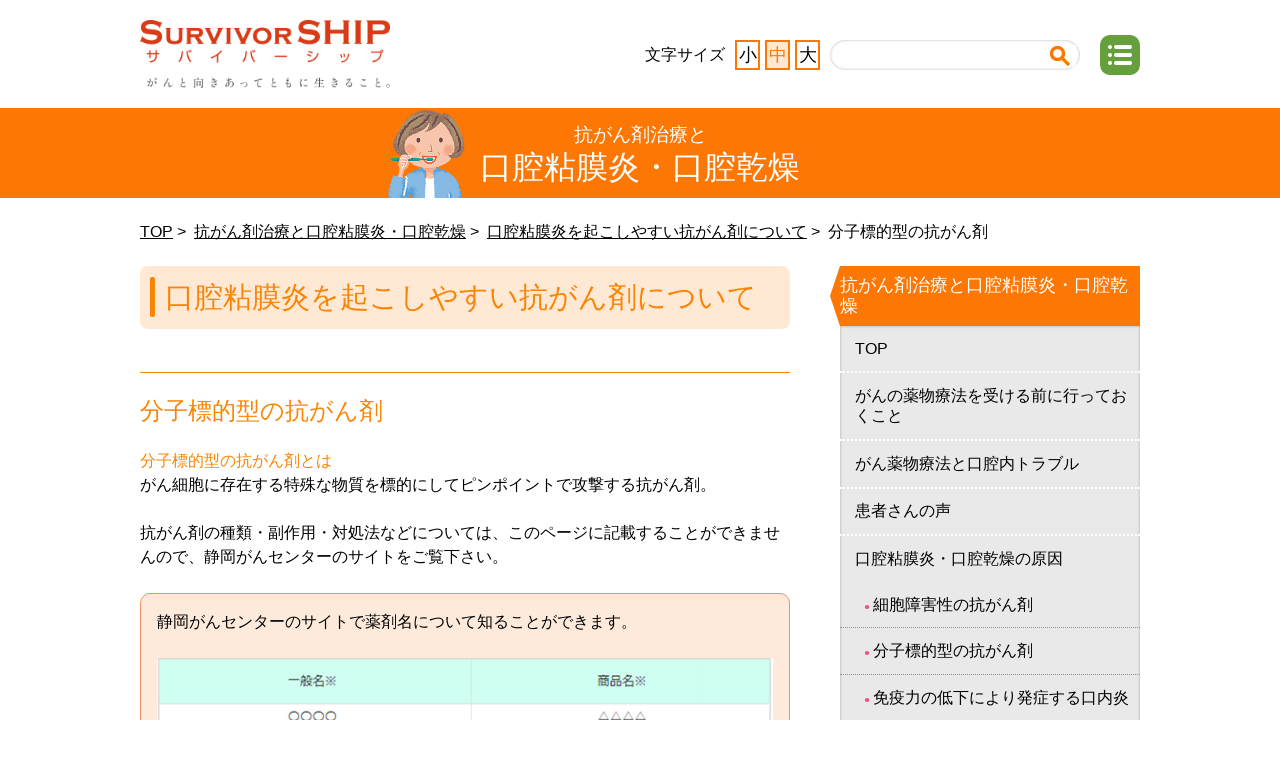

--- FILE ---
content_type: text/html; charset=UTF-8
request_url: https://survivorship.jp/anticancerdrug-oral/anticancerdrug/02/
body_size: 18378
content:
<!doctype html>
<html lang="ja"><!-- InstanceBegin template="/Templates/second.dwt" codeOutsideHTMLIsLocked="false" -->
<head>
<meta charset="utf-8">
<meta http-equiv="default-style" content="text/javascript">
<meta http-equiv="default-style" content="text/css">
<!-- InstanceBeginEditable name="doctitle" -->
<title>SURVIVORSHIP.JP -がんと向きあって-｜抗がん剤治療と口腔粘膜炎・口腔乾燥｜口腔粘膜炎を起こしやすい抗がん剤について｜分子標的型の抗がん剤</title>
<!-- InstanceEndEditable -->
<meta name="keywords" content="">
<meta name="description" content="">
<link rel="stylesheet" type="text/css" href="../../../stylesheets/reset.css">
<link rel="stylesheet" type="text/css" href="../../../stylesheets/common.css">
<link rel="stylesheet" type="text/css" href="../../../stylesheets/second.css">
<link rel="stylesheet" href="https://maxcdn.bootstrapcdn.com/font-awesome/4.5.0/css/font-awesome.min.css">
<script type="text/javascript" charset="utf-8" src="../../../javascripts/jquery-1.11.2.min.js"></script>
<script type="text/javascript" charset="utf-8" src="../../../javascripts/script.js"></script>
<link rel="stylesheet" href="/assets/css/externalwindow.css">
<script src="/assets/js/externalwindow.js"></script>
<script type="text/javascript" src="/assets/js/ga_gtm.js" ></script>
<!-- InstanceBeginEditable name="head" -->
<!-- InstanceEndEditable -->
<!-- InstanceParam name="global" type="text" value="anticancerdrug-oral" -->
<!-- InstanceParam name="抗がん剤治療と末梢神経障害" type="boolean" value="false" -->
<!-- InstanceParam name="がんで「こまった」がんを「しりたい」" type="boolean" value="false" -->
<!-- InstanceParam name="抗がん剤・放射線治療と食事のくふう" type="boolean" value="false" -->
<!-- InstanceParam name="抗がん剤治療と脱毛" type="boolean" value="false" -->
<!-- InstanceParam name="放射線治療と脱毛" type="boolean" value="false" -->
<!-- InstanceParam name="抗がん剤治療と副作用対策" type="boolean" value="false" -->
<!-- InstanceParam name="抗がん剤治療と眼の症状" type="boolean" value="false" -->
<!-- InstanceParam name="抗がん剤治療と皮膚症状" type="boolean" value="false" -->
<!-- InstanceParam name="抗がん剤治療と口腔粘膜炎・口腔乾燥" type="boolean" value="true" -->
<!-- InstanceParam name="放射線治療と口腔粘膜炎・口腔乾燥" type="boolean" value="false" -->
<!-- InstanceParam name="抗がん剤治療における骨髄抑制と感染症対策" type="boolean" value="false" -->
<!-- InstanceParam name="がん手術後のリンパ浮腫" type="boolean" value="false" -->
<!-- InstanceParam name="胃を切ったら～胃切除術後障害と上手につきあうために～" type="boolean" value="false" -->
<!-- InstanceParam name="乳がん術後の下着・パッドのアドバイス" type="boolean" value="false" -->
<!-- InstanceParam name="ウェブサイト利用規約" type="boolean" value="false" -->
<!-- InstanceParam name="癌の骨への転移と日常生活" type="boolean" value="false" -->
<!-- InstanceParam name="癌の脳への転移と日常生活" type="boolean" value="false" -->
<!-- InstanceParam name="乳房再建術後の経過とケア" type="boolean" value="false" -->
<!-- InstanceParam name="がん薬物療法の概要" type="boolean" value="false" -->
<!-- InstanceParam name="がん放射線治療の概要" type="boolean" value="false" -->
</head>

<body class="anticancerdrug-oral">
<!-- Google Tag Manager (noscript) -->
<noscript><iframe src="https://www.googletagmanager.com/ns.html?id=GTM-5DX4WVW"
height="0" width="0" style="display:none;visibility:hidden"></iframe></noscript>
<!-- End Google Tag Manager (noscript) -->

<header class="gHeader wrapper clearfix" id="gHeader" role="banner">
	<h1><a href="/"><img src="../../../images/logo.png" alt="SURVIVORSHIP サバイバーシップ がんと向き合ってともに生きること。" width="250" height="68"></a></h1>
	
	<span class="navToggle hoverBtn" id="navToggle"></span>
	<span id="navToltip">メニューへ</span>
	
	<div class="searchBox pc"> 
		<!-- SyncSearch -->
		<div id="searchBox">
			<form name="search_form" id="SS_searchForm" action="https://search.survivorship.jp/" method="get" enctype="application/x-www-form-urlencoded">
				<input type="hidden" name="site" value="E8B6LLUS">
				<input type="hidden" name="charset" value="UTF-8">
				<input type="hidden" name="group" value="12">
				<input type="hidden" name="design" value="13">
				<input type="text" name="query" value="" id="SS_searchQuery" maxlength="100">
				<button type="submit"><img src="/images/icon-search.png" alt="検索"></button>
			</form>
		</div><!--/ SyncSearch --> 
	</div><!-- /.searchBox -->
	
	<div class="fontsizeBox pc">
		文字サイズ
		<ul>
			<li class="sizeS"><a href="javascript:void(0)">小</a></li>
			<li class="sizeM"><a href="javascript:void(0)">中</a></li>
			<li class="sizeL"><a href="javascript:void(0)">大</a></li>
		</ul>
	</div><!-- fontsizeBox --> 
</header><!-- /.gHeader -->

<nav class="gNav pc" id="gNav" role="navigation">
	<span id="overlay"></span>
	<ul class="clearfix">
		<li><a href="../../../family/caution.html" class="popup"><img src="../../../images/icon-family.png" alt="" width="30" height="30">がんで「こまった」がんを「しりたい」</a></li>
		<li><a href="../../../meal/"><img src="../../../images/icon-meal.png" alt="" width="30" height="30">抗がん剤・放射線治療と食事のくふう</a></li>
		<li><a href="../../../anticancerdrug-datsumou/"><img src="../../../images/icon-datsumou.png" alt="" width="30" height="30">抗がん剤治療と脱毛</a></li>
		<li><a href="../../../radiotherapy-datsumou/"><img src="../../../images/icon-radiotherapy-datsumou.png" alt="" width="30" height="30">放射線治療と脱毛</a></li>
		<li><a href="../../../anticancer_drug/"><img src="../../../images/icon-anticancer_drug.png" alt="" width="30" height="30">抗がん剤治療と副作用対策</a></li>
		<li><a href="../../../eye/"><img src="../../../images/icon-eye.png" alt="" width="30" height="30">抗がん剤治療と眼の症状</a></li>
		<li><a href="../../../skin/"><img src="../../../images/icon-skin.png" alt="" width="30" height="30">抗がん剤治療と皮膚障害</a></li>
		<li><a href="../../../peripheral_neuropathy/"><img src="../../../images/icon-peripheral_neuropathy.png" alt="" width="30" height="30">抗がん剤治療と末梢神経障害</a></li>
		<li><a href="../../../anticancerdrug-oral/"><img src="../../../images/icon-anticancerdrug-oral.png" alt="" width="30" height="30">抗がん剤治療と口腔粘膜炎・口腔乾燥</a></li>
		<li><a href="../../../radiotherapy-oral/"><img src="../../../images/icon-radiotherapy-oral.png" alt="" width="30" height="30">放射線治療と口腔粘膜炎・口腔乾燥</a></li>
		<li><a href="../../../myelosuppression/"><img src="../../../images/icon-myelosuppression.png" alt="" width="30" height="30">抗がん剤治療における骨髄抑制と感染症対策</a></li>
		<li><a href="../../../bone-metastasis/"><img src="../../../images/icon-bone-metastasis.png" alt="" width="30" height="30">がんの骨への転移と日常生活</a></li>
		<li><a href="../../../brain-metastasis/"><img src="../../../images/icon-brain-metastasis.png" alt="" width="30" height="30">がんの脳への転移と日常生活</a></li>
		<li><a href="../../../cancer-pharmacotherapy/"><img src="../../../images/icon-cancer-pharmacotherapy.png" alt="" width="30" height="30">がん薬物療法の概要</a></li>
		<li><a href="../../../cancer-radiotherapy/"><img src="../../../images/icon-cancer-radiotherapy.png" alt="" width="30" height="30">がん放射線治療の概要</a></li>
		<li><a href="../../../breast-reconstruction/caution.html" class="popup"><img src="../../../images/icon-breast-reconstruction.png" alt="" width="30" height="30">乳房再建術後の経過とケア</a></li>
		<li><a href="../../../lymph/caution.html" class="popup"><img src="../../../images/icon-lymph.png" alt="" width="30" height="30">がん手術後のリンパ浮腫</a></li>
		<li><a href="../../../gastrectomy/caution.html" class="popup"><img src="../../../images/icon-gastrectomy.png" alt="" width="30" height="30">胃を切ったら～胃切除術後障害と上手につきあうために～</a></li>
		<li><a href="../../../breast/"><img src="../../../images/icon-breast.png" alt="" width="30" height="30">乳がん術後の下着・パッドのアドバイス</a></li>
		<li id="overlayClose">閉じる</li>
	</ul>
</nav><!-- /.gNav -->

<div class="mainContents " id="mainContents" role="main">
	<header class="contentsHeader"><!-- InstanceBeginEditable name="contentsHeader" -->
		<h1><span>抗がん剤治療と</span>口腔粘膜炎<br>・口腔乾燥</h1>
		<figure><img src="../../../images/ill-anticancerdrug-oral.png" alt="" width="165" height="165"></figure>
	<!-- InstanceEndEditable --></header><!-- /.contentsHeader -->

	<ul class="pan pc">
		<li><a href="/">TOP</a></li>
		<!-- InstanceBeginEditable name="pan" -->
		<li><a href="../../">抗がん剤治療と口腔粘膜炎・口腔乾燥</a></li>
        <li><a href="../">口腔粘膜炎を起こしやすい抗がん剤について</a></li>
        <li>分子標的型の抗がん剤</li>
		<!-- InstanceEndEditable -->
	</ul><!-- /.pan -->
	
	<div class="wrapper clearfix" id="wrapper">
		<div class="mainBox"><!-- InstanceBeginEditable name="mainBox" -->
		<h1 class="copy">口腔粘膜炎を起こしやすい抗がん剤について</h1>
		
		<section class="sectionBox">
			<h1>分子標的型の抗がん剤</h1>
			<p><b>分子標的型の抗がん剤とは</b><br>
        がん細胞に存在する特殊な物質を標的にしてピンポイントで攻撃する抗がん剤。</p>
     <p>抗がん剤の種類・副作用・対処法などについては、このページに記載することができませんので、静岡がんセンターのサイトをご覧下さい。</p>
      <div class="boxStyle orange">
       	<p>静岡がんセンターのサイトで薬剤名について知ることができます。</p>
       	<p><img src="sample.png"></p>
        <h4>静岡がんセンターのサイトをご覧になりますか。</h4>
        <p class="scchr-attention">※リンク先のウェブサイトは大鵬薬品工業株式会社を離れ、静岡がんセンターが運営するサイトであることをご了承下さい。リンク先のサイト内容についてのお問い合わせは、静岡がんセンターまでお願い致します。</p>
        <p class="scchr-attention">※「はい」を押すと、別タブが立ち上がります。SURVIVORSHIPに戻るためには、新しく立ち上げた別タブを閉じて下さい（画面上部の×マークを押して下さい）。</p>
        <p>以上の免責事項を一読のうえ、進んでいただきますようお願い致します。</p>
          <p class="linkBtn" style="color:#fc7703;"><a href="https://www.scchr.jp/book/manabi2/manabi-body1/8_inflammation_anticancer.html#molecular" target="_blank"><input name="はい" type="image" src="../../../images/btn-scchr-jump-01.png" style="margin-bottom:5px;"></a><br>
          静岡がんセンターのサイトへ移動</p>
      </div>
      </section>
		
		<nav class="detailLink">
			<ul>
				<li><a href="../01/">細胞障害性の抗がん剤</a></li>
				<li><a href="index.html" class="current">分子標的型の抗がん剤</a></li>
				<li><a href="../03/">がん免疫治療薬（免疫チェックポイント阻害薬）</a></li>
			</ul>
		</nav><!-- detailLink -->

	  <ul class="pageNav">
			<li class="prev"><a href="../01/">前のページを見る</a></li>
			<li class="next"><a href="../03/">次のページを見る</a></li>
		</ul><!-- /.pageNav -->
	<!-- InstanceEndEditable --></div><!-- /.mainBox -->
		
		<nav class="sideNav" id="sideNav">
			<div class="searchBox sp"> 
				<!-- SyncSearch -->
				<div id="searchBox">
					<form name="search_form" id="SS_searchForm" action="https://search.survivorship.jp/" method="get" enctype="application/x-www-form-urlencoded">
						<input type="hidden" name="site" value="E8B6LLUS">
						<input type="hidden" name="charset" value="UTF-8">
						<input type="hidden" name="group" value="12">
						<input type="hidden" name="design" value="13">
						<input type="text" name="query" value="" id="SS_searchQuery" maxlength="100">
						<button type="submit"><img src="/images/icon-search.png" alt="検索"></button>
					</form>
				</div><!--/ SyncSearch --> 
			</div><!-- /.searchBox --> 
			
			<h1>抗がん剤治療と口腔粘膜炎・口腔乾燥</h1>
			<!-- InstanceBeginEditable name="cat8-nav" --><!-- 抗がん剤治療と口腔粘膜炎・口腔乾燥 -->
		<ul class="secondNav">
			<li><a href="../../">TOP</a></li>
			<li><a href="../../check/">がんの薬物療法を受ける前に行っておくこと</a></li>
			<li><a href="../../trouble/">がん薬物療法と口腔内トラブル</a></li>
			<li><a href="../../voice/">患者さんの声</a></li>
			<li><a href="../../etiology/">口腔粘膜炎・口腔乾燥の原因</a>
				<ul class="child1">
					<li><a href="../../etiology/01/">細胞障害性の抗がん剤</a></li>
					<li><a href="../../etiology/02/">分子標的型の抗がん剤</a></li>
					<li><a href="../../etiology/03/">免疫力の低下により発症する口内炎</a></li>
					<li><a href="../../etiology/04/">がん免疫治療薬（免疫チェックポイント阻害薬）と口腔粘膜炎・口腔乾燥</a></li>
				</ul>
			</li>
			<li><a href="../../condition/">症状の出現と経過</a></li>
			<li><a href="../../care/">対症療法とケア</a>
				<ul class="child1">
					<li><a href="../../care/01/">口の中の観察</a></li>
					<li><a href="../../care/02/">口の中を清潔に保つ</a></li>
					<li><a href="../../care/03/">口の中を潤す</a></li>
					<li><a href="../../care/06/">唾液の豆知識</a></li>
					<li><a href="../../care/04/">薬物療法のスケジュールと口腔内清掃</a></li>
					<li><a href="../../care/05/">痛みをコントロールする</a></li>
				</ul>
			</li>
			<li><a href="../../meal/">食事について</a></li>
			<li><a href="../../false-teeth/">入れ歯について</a></li>
			<li class="current"><a href="../">口腔粘膜炎を起こしやすい抗がん剤について</a>
				<ul class="child1">
					<li><a href="../../anticancerdrug/01/">細胞障害性の抗がん剤</a></li>
					<li class="current"><a href="../../anticancerdrug/02/">分子標的型の抗がん剤</a></li>
					<li><a href="../../anticancerdrug/03/">がん免疫治療薬（免疫チェックポイント阻害薬）</a></li>
				</ul>
			</li>
			<li><a href="../../material/">口腔ケア用品について</a></li>
            <li><a href="../../booklet/">がん治療のお悩みに関する冊子のご案内</a></li>
				<li><a href="../../instructions/">処方別がん薬物療法説明書【患者さん向け】のご案内</a></li>
				<li><a href="../../reference/">参考資料</a></li>
		</ul><!-- /.secondNav --><!-- InstanceEndEditable -->
			
			
			<ul class="global sp">
				<li class="styB"><a href="../../../family/caution.html">がんで「こまった」がんを「しりたい」</a></li>
				<li class="styB"><a href="../../../cancer-pharmacotherapy/">がん薬物療法<span>の概要</span></a></li>
				<li class="styB"><a href="../../../cancer-radiotherapy/">がん放射線治療<span>の概要</span></a></li>
				<li><a href="../../../meal/"><span>抗がん剤・放射線治療と</span>食事のくふう</a></li>
				<li><a href="../../../anticancerdrug-datsumou/"><span>抗がん剤治療と</span>脱毛</a></li>
				<li><a href="../../../radiotherapy-datsumou/"><span>放射線治療と</span>脱毛</a></li>
				<li><a href="../../../anticancer_drug/"><span>抗がん剤治療と</span>副作用対策</a></li>
				<li><a href="../../../eye/"><span>抗がん剤治療と</span>眼の症状</a></li>
				<li><a href="../../../skin/"><span>抗がん剤治療と</span>皮膚障害</a></li>
				<li><a href="../../../peripheral_neuropathy/"><span>抗がん剤治療と</span>末梢神経障害</a></li>
				<li><a href="../../../anticancerdrug-oral/"><span>抗がん剤治療と</span>口腔粘膜炎・口腔乾燥</a></li>
				<li><a href="../../../radiotherapy-oral/"><span>放射線治療と</span>口腔粘膜炎・口腔乾燥</a></li>
				<li><a href="../../../myelosuppression/"><span>抗がん剤治療における</span>骨髄抑制と感染症対策</a></li>
				<li><a href="../../../bone-metastasis/"><span>がんの</span>骨への転移と日常生活</a></li>
				<li><a href="../../../brain-metastasis/"><span>がんの</span>脳への転移と日常生活</a></li>
				<li class="styG"><a href="../../../breast-reconstruction/caution.html"><span>乳房再建術後の</span>経過とケア</a></li>
				<li class="styG"><a href="../../../lymph/caution.html"><span>がん手術後の</span>リンパ浮腫</a></li>
				<li class="styG"><a href="../../../gastrectomy/caution.html"><span>胃を切ったら</span>～胃切除術後障害と上手につきあうために～</a></li>
				<li class="styG"><a href="../../../breast/"><span>乳がん術後の</span>下着・パッドのアドバイス</a></li>
			</ul><!-- /.global --> 
		</nav><!-- /.sideNav --> 
	</div>
</div><!-- /.mainContents -->

<footer class="gFooter" id="gFooter" role="contentinfo">
	<div class="wrapper">
		<p class="pagetop hoverBtn" id="pagetop"><img src="../../../images/pagetop.png" alt="ページのトップへ" width="92" height="102"></p>
		<ul class="fNav">
			<li><a href="../../../about/">ウェブサイト利用規約</a></li>
			<li><a href="../../../about/contact/">お問い合わせ</a></li>
			<li><a href="../../../about/link/">当サイトへのリンクについて</a></li>
		</ul>
		<!-- /.fNav -->
		
		<p class="copy">作成：静岡県立静岡がんセンター／大鵬薬品工業株式会社　監修：静岡県立静岡がんセンター<br>
		<small>Copyright &reg; Shizuoka Cancer Center / TAIHO PHARMACEUTICAL CO., LTD. / KYOWA KIKAKU CO.,LTD. / All rights reserved.</small></p>
	</div>
</footer>
<!-- /.gFooter -->

</body>
<!-- InstanceEnd --></html>

--- FILE ---
content_type: text/css
request_url: https://survivorship.jp/stylesheets/reset.css
body_size: 1574
content:
@charset "utf-8";
html, body, div, span, object, iframe,
h1, h2, h3, h4, h5, h6, p, blockquote, pre,
abbr, address, cite, code,
del, dfn, em, img, ins, kbd, q, samp,
small, strong, sub, sup, var,
b, i, a, a:hover, a:visited,
dl, dt, dd, ol, ul, li,
fieldset, form, label, legend,
table, caption, tbody, tfoot, thead, tr, th, td,
article, aside, canvas, details, figcaption, figure,
footer, header, hgroup, menu, nav, section, summary,
time, mark, audio, video {
	margin: 0;
	padding: 0;
	border: 0;
	outline: 0;
	font-size: 100%;
	font-weight: normal;
	font-style: normal;
	text-align: left;
	vertical-align: baseline;
	background: transparent;
	outline: none;
}
body {
	line-height: 1;
}
article, aside, details, figcaption, figure,
footer, header, hgroup, menu, nav, section {
	display: block;
}
ul {
	list-style: none;
	list-style-type: none;
}
li {
	list-style: none;
}
blockquote, q {
	quotes: none;
}
blockquote:before, blockquote:after,
q:before, q:after {
	content: '';
	content: none;
}
mark {
	font-weight: bold;
}
table {
    border-collapse: collapse;
	border-spacing: 0;
}
img {
	line-height: 0;
	border: none;
}
hr {
	display: block;
	height: 1px;
	margin: 2em 0;
	padding: 0;
	border: 0;
	border-top: 1px solid #cccccc;
}
input, select, textarea, button, fieldset, label {
	vertical-align: middle;
	outline: none;
}

--- FILE ---
content_type: text/css
request_url: https://survivorship.jp/stylesheets/common.css
body_size: 11363
content:
@charset 'utf-8';
/*
 *
 *	common style
 *
 */
*,
*:before,
*:after{
    -moz-box-sizing: border-box;
         box-sizing: border-box;
}
body{
    font-family: 'Helvetica Neue', 'Lucida Grande', 'Hiragino Kaku Gothic ProN', 'ヒラギノ角ゴ ProN W3', Helvetica, Meiryo, 'メイリオ', sans-serif;
    color: #000;
    -webkit-text-size-adjust: 100%;
    -webkit-print-color-adjust: exact;
}
input,select{
    font-family: 'Helvetica Neue', 'Lucida Grande', 'Hiragino Kaku Gothic ProN', 'ヒラギノ角ゴ ProN W3', Helvetica, Meiryo, 'メイリオ', sans-serif;
}
/****** a Link ******/
a,
a:visited,
a img{
    text-decoration: none;
    color: #000;
}
/****** images ******/
img{
    max-width: 100%;
    height: auto;
    vertical-align: middle;
}
body.ie8 img{
    width: auto\9;
    max-width: 100%;
}
/*======================================
	gHeader
======================================*/
.gHeader{
    overflow: hidden;
    position:relative;
}
.gHeader h1{
    float: left;
    max-width: 40%;
}
body.ie8 .gHeader h1{
    width: 149px;
}
/****** navToggle ******/
.gHeader .navToggle{
    position: relative;
    z-index: 510;
    display: block;
    float: right;
    width: 40px;
    height: 40px;
    border-radius: 10px;
    background-color: #65a03c;
}
.gHeader .navToggle:before,
.gHeader .navToggle:after{
    position: absolute;
    top: 50%;
    display: block;
    height: 4px;
    margin-top: -2px;
    content: '';
    border-radius: 2px;
    background: #fff;
    box-shadow: #fff 0 -8px 0, #fff 0 8px 0;
}
.gHeader .navToggle:before{
    left: 8px;
    width: 4px;
}
.gHeader .navToggle:after{
    right: 8px;
    width: 18px;
}
/****** navToltip ******/
#navToltip {
    display: none;
    position: absolute;
    top: 82px;
    right: 0px;
    z-index: 399;
    padding: 0.3em 0.5em;
    color: #FFFFFF;
    background: #65A03C;
    border-radius: 0.5em;
    font-size: 0.8em;
}
#navToltip:after {
    width: 100%;
    content: "";
    display: block;
    position: absolute;
    right: 19px;
    top: -7px;
    border-top: 8px solid transparent;
    border-right: 8px solid #65A03C;
}
#navToggle:hover~#navToltip {
  display: block;
}
/* close */
.gHeader .navToggle.close:before,
.gHeader .navToggle.close:after{
    width: 24px;
    box-shadow: none;
}
.gHeader .navToggle.close:before{
    -webkit-transform: rotate(45deg);
       -moz-transform: rotate(45deg);
        -ms-transform: rotate(45deg);
            transform: rotate(45deg);
}
.gHeader .navToggle.close:after{
    -webkit-transform: rotate(-45deg);
       -moz-transform: rotate(-45deg);
        -ms-transform: rotate(-45deg);
            transform: rotate(-45deg);
}
body.ie8 .gHeader .navToggle{
    background: url(../images/nav.png);
}
body.ie8 .gHeader .navToggle.close{
    background: url(../images/nav-close.png);
}
body.ie8 .gHeader .navToggle:before,
body.ie8 .gHeader .navToggle:after{
    display: none;
}
/*======================================
    search
======================================*/
.gsc-input-box,
/*.gHeader .searchBox input[type='text'],*/
.gsc-input-box,
.gsc-search-box .gsc-input>input:hover,
.gsc-input-box-hover,
input.gsc-search-button, 
input.gsc-search-button:hover, 
input.gsc-search-button:focus{
    border: none !important;
    background: none !important;
    box-shadow: none !important;
}
.searchBox input[type='text']{
    background-color: transparent !important;
}
.cse .gsc-search-button input.gsc-search-button-v2,
input.gsc-search-button-v2{
    width: 16px !important;
    height: 30px !important;
    padding: 8px !important; 
    min-width: 0 !important;
    margin-right: 12px !important;
}
.gHeader .searchBox input[type='text']{
    width: 13em !important;
}
.gsib_a{
    padding: 2px 0 0 10px !important;
}
.gsc-input,
#gs_tti50{
    padding-right: 0 !important;
}
table.gsc-search-box td{
    vertical-align: top !important;
}
.gsc-search-button{
    background: url(../images/icon-search.png) 0 5px no-repeat;
}
.gscb_a,
.gsst_b{
    display: none !important;
}
#searchBox button{
	border:none;
	background-color:#ffffff;
}
#searchBox button img {
	display:block;
}
/*#searchBox button:before{
    content: "sssddd";
    background: url(../images/icon-search.png) 0 5px no-repeat;
}
*/

/*======================================
	gFooter
======================================*/
.gFooter{
    clear: both;
    padding-bottom: 1em;
    border-top: #dc4e0b solid 8px;
}
/****** pagetop ******/
.gFooter .pagetop{
    position: fixed;
    right: 10px;
    bottom: 20px;
}
/****** fNav ******/
.gFooter .fNav{
    margin-bottom: 1em;
    padding: 5% 10px 1.5em;
    text-align: center;
    border-bottom: #efefef solid 1px;
}
.gFooter .fNav li{
    line-height: 1.4;
    position: relative;
    display: inline-block;
    padding: 0 1.3em;
}
.gFooter .fNav li:before,
.gFooter .fNav li:after{
    position: absolute;
    top: 50%;
    display: block;
    width: 1.3em;
    height: 1px;
    content: '';
    background-color: #f4bba6;
}
.gFooter .fNav li:before{
    left: -.5em;
}
.gFooter .fNav li:after{
    right: -.5em;
}
/****** copy ******/
.gFooter .copy{
    line-height: 2;
    text-align: center;
}
.gFooter .copy small{
    font-size: .9em;
    color: #65a03c;
}
/*======================================
	common:other
======================================*/
.clearfix:after{
    display: block;
    clear: both;
    content: '';
}



/*======================================
	search
======================================*/
.SS_group input,
.SS_group label {
    height: 18px;
    vertical-align: middle;
}
.SS_paging .SS_nextPage a:hover,
.SS_paging .SS_numberPage a:hover {
    text-decoration: none;
    background-color: #fafafa;
}
.SS_group input,
.SS_group label,
.SS_searchCategory input {
    vertical-align: middle;
}
#SS_container {
    margin: 0;
    text-align: left;
}
#SS_contents {
    padding-bottom: 5px;
    background-color: #fff;
}
.SS_group label {
    margin-right: 5px;
}
#SS_navi {
    padding: 5px;
    border-bottom: 1px solid #ddd;
    border-top: 1px solid #ddd;
    margin-top: 20px;
    overflow: hidden;
}
#SS_navi #SS_naviResult {
    float: left;
}
#SS_navi span#SS_naviSort {
    float: right;
    padding-right: 8px;
}
#SS_navi span#SS_showCounts,
#SS_navi span#SS_totalHits {
    padding-left: 10px;
}
span#SS_sortDate {
    margin-left: 4px;
}
#SS_adlink {
    width: 780px;
    margin: 20px 0 20px 8px;
    background-color: #e8f4ff;
    border: 1px solid #d2eaff;
}
.SS_adlinkImage {
    float: left;
    width: 170px;
    border: 1px solid #ccc;
    background-color: #fff;
}
.SS_adlinkImage img {
    padding: 4px;
}
.SS_adlinkPage .SS_adlinkTitle {
    font-size: 120%;
}
.SS_adlinkPage .SS_adlinkSummary {
    margin: 4px 0;
    font-size: 100%;
}
.SS_adlinkPage .SS_adlinkUrl {
    font-size: 100%;
    color: #006f00;
}
.SS_adlinkPage .SS_highlight {
    font-weight: 700;
    background-color: #ff0;
}
#SS_result {
    margin: 25px 0 20px;
}
.SS_item {
    margin-top: 20px;
    padding-top: 20px;
    border-top: 1px solid #ddd;
}
.SS_item .SS_image {
    float: left;
    width: 170px;
    margin-right: 30px;
}
.SS_item .SS_image img {
    padding: 5px;
    border: 1px solid #ccc;
}
.SS_paging .SS_nextPage a,
.SS_paging .SS_numberPage a,
.SS_paging b.SS_selectPage {
    border: 1px solid #eee;
    padding: 5px 10px;
    position: relative;
}
@media screen and (min-width:0) and (max-width:767px) {
    .SS_item .SS_image {
        float: none;
        width: auto;
        text-align: center;
        margin-bottom: 10px;
    }
    .SS_item .SS_image img {
        max-width: 100%;
    }
}
.SS_item .SS_page {
    margin-left: 10px;
    overflow: hidden;
}
.SS_item .SS_page .SS_title {
    font-weight: 700;
    margin-bottom: 6px;
}
.SS_item .SS_page .SS_summary {
    font-size: 100%;
}
.SS_item .SS_highlight {
    background-color: #ff0;
}
.SS_item .SS_page .SS_url {
    color: #06c;
}
.SS_item span.SS_contentType {
    font-weight: 700;
}
.SS_item span.SS_contentLength {
    display: block;
    float: left;
}
.SS_item span.SS_lastModified {
    float: left;
    margin-left: 5px;
}
.SS_paging {
    margin: 40px 0 0;
    text-align: center;
}
.SS_paging b.SS_selectPage {
    background-color: #fafafa;
}
#SS_preview,
.SS_suggest {
    display: none;
    position: absolute;
}
#SS_notFound {
    font-size: 100%;
    margin: 15px 0 15px 20px;
}
#SS_notFound #SS_hint {
    margin: 15px 0 0 5px;
}
#SS_notFound #SS_hintMessage {
    margin-top: 0;
    margin-left: 25px;
}
#SS_preview {
    z-index: 100;
    width: 536px;
    height: 436px;
    background-color: #fff;
    border: 1px solid #ccc;
    border-radius: 5px;
}
#SS_previewContainer {
    width: 407px;
    height: 307px;
    margin: 16px 0 0 16px;
    background: url("http://image.syncsearch.jp/image/shadow.png") no-repeat;
}
img#SS_previewImage {
    border: 1px solid #ccc;
}
.SS_suggest {
    font-weight: 400;
    z-index: 9;
    border-bottom: 1px solid #ccc;
    border-right: 1px solid #ccc;
    border-left: 1px solid #ccc;
    width: 200px;
}
.SS_suggest .SS_suggestItemOff {
    background-color: #fff;
    border-top: 1px solid #ccc;
    padding: 2px 0;
    width: 100%;
}
.SS_suggest .SS_suggestItemOn {
    background-color: #ecf5fa;
    border-top: 1px solid #ccc;
    padding: 2px 0;
    width: 100%;
}
.SS_suggest span.SS_suggestKey {
    font-size: 100%;
    padding-left: 4px;
}
.SS_suggest span.SS_suggestRate {
    width: 100px;
}
.SS_searchCategory {
    margin-top: 10px;
}
.SS_searchCategory#SS_searchCategory1_file_type {
    margin-top: 5px;
}
.SS_searchCategory label {
    vertical-align: middle;
    margin-right: 15px;
    margin-left: 3px;
}
#header .utility #utilityOther #searchBox #SS_searchQuery {
    border: 1px solid #d1d0e3;
    float: left;
    height: 20px;
    margin: 1px 5px 0 0;
    padding: 2px 2px 0;
    width: 193px;
}
#header .utility #utilityOther #searchBox .SS_searchSubmit {
    float: left;
}
input#SS_searchQuery1 {
    border: 1px solid #d1d0e3;
    float: left;
    margin: 1px 5px 0 0;
    padding: 2px 2px 0;
    width: 260px;
}
@media screen and (min-width:0) and (max-width:767px) {
    #SS_searchSubmit1 {
        display: block;
        width: 100px;
        padding: 5px;
        background: #efefef;
        -webkit-appearance: none;
        -moz-appearance: none;
        appearance: none;
        -webkit-box-shadow: none;
        box-shadow: none;
        outline: 0;
        border: none;
        margin: 10px 0 0 auto;
    }
    input#SS_searchQuery1 {
        width: 100%;
        margin-bottom: 10px;
        padding: 5px;
        -webkit-box-sizing: border-box;
        box-sizing: border-box;
    }
}
#SS_adlink {
    float: left;
    padding: 5px 0 0 13px;
}
.SS_adlinkItem {
    margin: 0 0 5px;
    min-height: 130px;
    padding: 0;
    width: 185px;
    float: left;
}
.SS_adlinkPage {
    float: left;
    margin-left: 0;
    padding-top: 2px;
    width: 170px;
    text-align: center;
}
.SS_search {
    background-color: #fff;
    border: 1px solid #ddd;
    padding: 20px;
}
#SS_previewImage {
    height: 400px;
    width: 500px;
}

--- FILE ---
content_type: text/css
request_url: https://survivorship.jp/assets/css/externalwindow.css
body_size: 5227
content:
@media screen and (min-width: 0) and (max-width: 767px) {
	.hide-sp {
		display : none !important;
	}
}
.m-box-modal {
	position : fixed;
	top : 0;
	bottom : 0;
	left : 0;
	right : 0;
	z-index : 2000;
	display : -webkit-box;
	display : -ms-flexbox;
	display : flex;
	-webkit-box-pack : center;
	-ms-flex-pack : center;
	justify-content : center;
	-webkit-box-align : start;
	-ms-flex-align : start;
	align-items : flex-start;
	padding : 120px 0 0;
	visibility : hidden;
	opacity : 0;
	-ms-filter : 'progid:DXImageTransform.Microsoft.Alpha(Opacity=0)';
	-webkit-transition : all 0.3s ease-out;
	        transition : all 0.3s ease-out;
}
@media screen and (min-width: 0) and (max-width: 767px) {
	.m-box-modal {
		padding : 50px 15px 0;
	}
}
.m-box-modal.is-active {
	opacity : 1;
	-ms-filter : 'progid:DXImageTransform.Microsoft.Alpha(Opacity=100)';
	visibility : visible;
}
.m-box-modal .modal-overlay {
	background-color : #000;
	opacity : 0.5;
	-ms-filter : 'progid:DXImageTransform.Microsoft.Alpha(Opacity=50)';
	position : absolute;
	top : 0;
	bottom : 0;
	left : 0;
	right : 0;
}
.m-box-modal .modal-inner {
	background-color : #fff;
	padding : 10px;
	position : relative;
	z-index : 1;
	padding : 60px 30px 50px;
	max-width : 490px;
	max-height : 800px;
	width : 100%;
}
@media screen and (min-width: 0) and (max-width: 767px) {
	.m-box-modal .modal-inner {
		padding : 60px 15px 30px;
	}
}
.m-box-modal .modal-inner .modal-link-wrap {
	text-align : center;
	margin-top : 40px;
}
@media screen and (min-width: 0) and (max-width: 767px) {
	.m-box-modal .modal-inner .modal-link-wrap {
		margin-top : 20px;
	}
}
.m-box-modal .modal-inner .modal-link-wrap .modal-link {
	position : relative;
	display : inline-block;
	border : none;
	padding : 0 25px 0 60px;
	color : #fff !important;
	background : #8a532c;
	line-height : 1.4;
	-webkit-box-sizing : border-box;
	        box-sizing : border-box;
	-webkit-transition : all 0.3s ease-out;
	        transition : all 0.3s ease-out;
}
@media screen and (min-width: 0) and (max-width: 767px) {
	.m-box-modal .modal-inner .modal-link-wrap .modal-link {
		padding : 5px 0 5px 35px;
	}
}
.m-box-modal .modal-inner .modal-link-wrap .modal-link > span {
	position : relative;
	-webkit-box-sizing : border-box;
	        box-sizing : border-box;
	padding-right : 30px;
	display : -webkit-box;
	display : -ms-flexbox;
	display : flex;
	-webkit-box-align : center;
	-ms-flex-align : center;
	align-items : center;
	padding : 19px 30px 19px 0;
}
@media screen and (min-width: 0) and (max-width: 767px) {
	.m-box-modal .modal-inner .modal-link-wrap .modal-link > span {
		padding : 13px 30px 13px 0;
		-webkit-transform : none;
		    -ms-transform : none;
		        transform : none;
	}
}
.m-box-modal .modal-inner .modal-link-wrap .modal-link > span:before {
	content : url('../svg/i_ar_circle_wh.svg');
	position : absolute;
	top : 0;
	bottom : 0;
	left : -40px;
	width : 23px;
	height : 23px;
	margin : auto;
}
@media screen and (min-width: 0) and (max-width: 767px) {
	.m-box-modal .modal-inner .modal-link-wrap .modal-link > span:before {
		left : -25px;
		width : 17px;
		height : 17px;
	}
}
.m-box-modal .modal-inner .modal-link-wrap .modal-link:after {
	content : '';
	width : 10px;
	height : 10px;
	margin-left : 3px;
	display : block;
	position : absolute;
	top : 50%;
	margin-top : -5px;
	right : 10px;
	background : url(../images/i_blank_wh.png) no-repeat right top;
	background-size : 100% auto;
}
.m-box-modal .modal-inner .modal-link-wrap .modal-link:hover {
	text-decoration : none;
	background-color : #a97a59;
}
.m-box-modal .modal-inner .modal-close .close-btn {
	position : absolute;
	top : 0;
	right : 0;
	width : 50px;
	height : 50px;
	background : #8a532c;
	border : none;
	-webkit-transition : all 0.3s ease-out;
	        transition : all 0.3s ease-out;
}
@media screen and (min-width: 0) and (max-width: 767px) {
	.m-box-modal .modal-inner .modal-close .close-btn {
		width : 40px;
		height : 40px;
	}
}
.m-box-modal .modal-inner .modal-close .close-btn:before, .m-box-modal .modal-inner .modal-close .close-btn:after {
	content : '';
	width : 20px;
	height : 2px;
	background-color : #fff;
	position : absolute;
	top : 0;
	bottom : 0;
	left : 0;
	right : 0;
	margin : auto;
}
.m-box-modal .modal-inner .modal-close .close-btn:before {
	-webkit-transform : rotateZ(-45deg);
	    -ms-transform : rotate(-45deg);
	        transform : rotateZ(-45deg);
}
.m-box-modal .modal-inner .modal-close .close-btn:after {
	-webkit-transform : rotateZ(45deg);
	    -ms-transform : rotate(45deg);
	        transform : rotateZ(45deg);
}
.m-box-modal .modal-inner .modal-close .close-btn .btn-wrap {
	position : absolute !important;
	overflow : hidden !important;
	clip : rect(0 0 0 0) !important;
	width : 1px !important;
	height : 1px !important;
	margin : -1px !important;
	padding : 0 !important;
	border : 0 !important;
}
.m-box-modal .modal-inner .modal-close .close-btn:hover {
	text-decoration : none;
	background-color : #a97a59;
}


--- FILE ---
content_type: image/svg+xml
request_url: https://survivorship.jp/assets/svg/i_ar_circle_wh.svg
body_size: 1108
content:
<?xml version="1.0" encoding="utf-8"?>
<!-- Generator: Adobe Illustrator 20.0.0, SVG Export Plug-In . SVG Version: 6.00 Build 0)  -->
<svg version="1.1" id="レイヤー_1" xmlns="http://www.w3.org/2000/svg" xmlns:xlink="http://www.w3.org/1999/xlink" x="0px"
	 y="0px" viewBox="0 0 24 24" style="enable-background:new 0 0 24 24;" xml:space="preserve">
<style type="text/css">
	.st0{fill:none;stroke:#FFFFFF;stroke-miterlimit:10;}
	.st1{fill:#FFFFFF;}
</style>
<path class="st0" d="M12,0.5c6.4,0,11.5,5.1,11.5,11.5S18.4,23.5,12,23.5S0.5,18.4,0.5,12S5.6,0.5,12,0.5z"/>
<path class="st1" d="M17.8,11.4l-4.2-4.6c-0.3-0.3-0.7-0.3-1-0.1c0,0,0,0-0.1,0.1c-0.3,0.3-0.3,0.9,0,1.2l2.9,3.2H6.8
	c-0.5,0-0.9,0.4-0.9,0.9c0,0.5,0.4,0.9,0.9,0.9h8.5L12.5,16c-0.3,0.3-0.3,0.9,0,1.2c0.3,0.3,0.7,0.3,1,0.1c0,0,0,0,0.1-0.1l4.2-4.6
	C18,12.2,18,11.7,17.8,11.4z"/>
</svg>


--- FILE ---
content_type: application/javascript
request_url: https://survivorship.jp/javascripts/sidenavi.js
body_size: 2624
content:
$(function(){
    var setMenu = $('#sideNav'),
    setArea = $('#wrapper');
    
    function fixedNav(){
        var wrapTop = setArea.offset().top,
        wrapLeft = setArea.offset().left,
        wrapHeight = setArea.outerHeight(),
        menuTop = setMenu.offset().top,
        menuHeight = setMenu.outerHeight();
 
        var rightPos = wrapLeft - $(window).scrollLeft();
 
        if(wrapHeight > menuHeight) {
            if(($(window).scrollTop()) < wrapTop) {
                setMenu.css({position:'static', top:'auto'});
            } else {
                if($(window).height() > menuHeight){
                    if(($(window).scrollTop()) > wrapTop && $(window).scrollTop() < (wrapTop + wrapHeight - menuHeight)){
                        setMenu.css({position:'absolute', top:$(window).scrollTop() - wrapTop, right:'0'});
                    } else if($(window).scrollTop() > (wrapTop + wrapHeight - menuHeight)){
                        setMenu.css({position:'absolute', top:wrapHeight - menuHeight, right:'0'});
                    }
                } else {
                    if(($(window).scrollTop()) > wrapTop && $(window).scrollTop() + $(window).height() < wrapTop + wrapHeight){
                        var posTop = setMenu.offset().top;
 
                        if($(window).scrollTop() < posTop){
                            setMenu.css({position:'absolute', top:$(window).scrollTop() - wrapTop, right:'0'});
                        } else {
                            if($(window).scrollTop() + $(window).height() > posTop + menuHeight){
                                setMenu.css({position:'absolute', top:$(window).scrollTop() - (menuHeight - $(window).height()) - wrapTop, right:'0'});
                            } else {
                                setMenu.css({position:'relative', top:posTop - wrapTop, right:'0'});
                            }
                        }
                    } else if($(window).scrollTop() + $(window).height() > wrapTop + wrapHeight){
                        setMenu.css({position:'relative', top:wrapHeight - menuHeight, right:'0'});
                    }
                }
            }
        }
    }

    if (setArea.length>0 && setMenu.length>0) {
        $(window).on('load scroll resize', function(){
            fixedNav();
        });
    }
});

--- FILE ---
content_type: application/javascript
request_url: https://survivorship.jp/javascripts/script.js
body_size: 5298
content:
/*======================================
	css/js import
======================================*/
var _ua = (function(u){
	return {
		Mobile:(u.indexOf("windows") != -1 && u.indexOf("phone") != -1) || u.indexOf("iphone") != -1 || u.indexOf("ipod") != -1 || (u.indexOf("android") != -1 && u.indexOf("mobile") != -1) || (u.indexOf("firefox") != -1 && u.indexOf("mobile") != -1) || u.indexOf("blackberry") != -1
	}
})(window.navigator.userAgent.toLowerCase());

if(_ua.Mobile){
	document.write('<meta name="viewport" content="width=device-width,initial-scale=1.0">');

	document.write('<link rel="stylesheet" type="text/css" href="https://survivorship.jp/stylesheets/common-sp.css">');
	document.write('<link rel="stylesheet" type="text/css" href="https://survivorship.jp/stylesheets/second-sp.css">');
	document.write('<script type="text/javascript" charset="utf-8" src="https://survivorship.jp/javascripts/script-sp.js"></scri' + 'pt> ');
}else{
	document.write('<link rel="stylesheet" type="text/css" href="https://survivorship.jp/stylesheets/common-pc.css">');
	document.write('<link rel="stylesheet" type="text/css" href="https://survivorship.jp/stylesheets/second-pc.css">');
	document.write('<script type="text/javascript" charset="utf-8" src="https://survivorship.jp/javascripts/js.cookie.js"></scri' + 'pt> ');
	document.write('<script type="text/javascript" charset="utf-8" src="https://survivorship.jp/javascripts/jquery.textresizer.min.js"></scri' + 'pt> ');
	document.write('<script type="text/javascript" charset="utf-8" src="https://survivorship.jp/javascripts/script-pc.js"></scri' + 'pt> ');
	document.write('<script type="text/javascript" charset="utf-8" src="https://survivorship.jp/javascripts/sidenavi.js"></scri' + 'pt> ');

	document.write('<link rel="stylesheet" type="text/css" href="https://survivorship.jp/stylesheets/colorbox.css">');
	document.write('<script type="text/javascript" charset="utf-8" src="https://survivorship.jp/javascripts/jquery.colorbox-min.js"></scri' + 'pt> ');
	$(function() {
		$(".popup,#popupQa>ul>li>a,#popupQa>ul>li>ul>li>a,.popupTable a").colorbox({iframe:true,width:"700px",height:"690px"});
		$("#popup>ul>li>a").colorbox({iframe:true,width:"700px",height:"330px"});

		$("#popupCare>ul>li>a").colorbox({iframe:true,width:"700px",height:"400px"});
		$(".popupMovie").colorbox({iframe:true,width:"550px",height:"475px"});
		$(".popupMovie-lymph").colorbox({iframe:true,width:"914px",height:"763px"});
		$("#popupMemo").colorbox({iframe:true,width:"520px",height:"740px"});
		$("#popupDiary").colorbox({iframe:true,width:"750px",height:"610px"});
	});
}

var userAgent = window.navigator.userAgent.toLowerCase();
var appVersion = window.navigator.appVersion.toLowerCase();

if (userAgent.indexOf("msie") != -1) {
	if (appVersion.indexOf("msie 8.") != -1) {
		document.write('<script type="text/javascript" charset="utf-8" src="https://survivorship.jp/javascripts/html5shiv.js"></scri' + 'pt> ');
		document.write('<script type="text/javascript" charset="utf-8" src="https://survivorship.jp/javascripts/selectivizr-min.js"></scri' + 'pt> ');
	}
}

function setPopup(){
	if(!_ua.Mobile){
		$(".popup,#popupQa>ul>li>a,#popupQa>ul>li>ul>li>a,.popupTable a").colorbox({iframe:true,width:"700px",height:"690px"});
		$("#popup>ul>li>a").colorbox({iframe:true,width:"700px",height:"330px"});

		$("#popupCare>ul>li>a").colorbox({iframe:true,width:"700px",height:"400px"});
		$(".popupMovie").colorbox({iframe:true,width:"550px",height:"475px"});
		$(".popupMovie-lymph").colorbox({iframe:true,width:"914px",height:"763px"});
		$("#popupMemo").colorbox({iframe:true,width:"520px",height:"740px"});
		$("#popupDiary").colorbox({iframe:true,width:"750px",height:"610px"});
	}
}

$(document).ready(function(){

	/*======================================
		ie8
	======================================*/
	if(!jQuery.support.opacity){
		$('body').addClass('ie8');
	}

	/*======================================
		pagetop
	======================================*/
	var topBtn = $('#pagetop');
	topBtn.hide();
	$(window).scroll(function () {
		if ($(this).scrollTop() > 100) {
			topBtn.fadeIn();
		} else {
			topBtn.fadeOut();
		}
	});

	topBtn.click(function () {
		$('body,html').animate({
			scrollTop: 0
		}, 500);
		return false;
	});
	/*======================================
		smooth scroll
	======================================*/
    $(function(){
	    $('a[href^=#]').click(function(){
	        var speed = 300;
	        var href= $(this).attr("href");
	        var target = $(href == "#" || href == "" ? 'html' : href);
	        var position = target.offset().top;
	        $("html, body").animate({scrollTop:position}, speed, "swing");
	        return false;
		});
	});
    /*======================================
		top accordion
	======================================*/
	$("#accordion").on("click", function() {
			$(this).toggleClass('toggle');
            $(this).next().slideToggle();
    });
});
